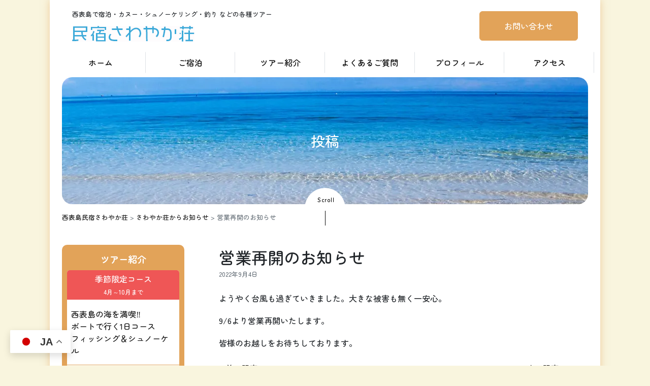

--- FILE ---
content_type: text/html; charset=UTF-8
request_url: http://www.sawayakasou.com/blog/2577.html
body_size: 9063
content:
<!DOCTYPE html>
<html lang="ja">

<head>
	<!-- Google tag (gtag.js) -->
	<script async src="https://www.googletagmanager.com/gtag/js?id=G-36CVLMV5N2"></script>
	<script>
		window.dataLayer = window.dataLayer || [];

		function gtag() {
			dataLayer.push(arguments);
		}
		gtag('js', new Date());

		gtag('config', 'G-36CVLMV5N2');
	</script>
	<meta charset="UTF-8">
	
	<meta name="viewport" content="width=device-width,initial-scale=1.0">
	<link rel="preconnect" href="https://fonts.googleapis.com">
	<link rel="preconnect" href="https://fonts.gstatic.com" crossorigin>
	<link href="https://fonts.googleapis.com/css2?family=Noto+Sans+JP:wght@100;400&display=swap" rel="stylesheet">
		<link rel="stylesheet" href="https://cdn.jsdelivr.net/npm/bootstrap-icons@1.8.0/font/bootstrap-icons.css">
	<link rel="stylesheet" href="/wp-content/themes/main/css/bootstrap-custom.css">
	<link rel="stylesheet" href="/wp-content/themes/main/css/common.css">
	<link rel="stylesheet" href="https://unpkg.com/splitting/dist/splitting.css" />
	<link rel="stylesheet" href="https://unpkg.com/splitting/dist/splitting-cells.css" />
	<link rel="stylesheet" href="/wp-content/themes/main/css/animation.css">
	<link rel="stylesheet" href="https://cdnjs.cloudflare.com/ajax/libs/animate.css/4.1.1/animate.min.css" />
	<link rel="stylesheet" type="text/css" href="//cdn.jsdelivr.net/npm/slick-carousel@1.8.1/slick/slick.css" />

	<link rel="stylesheet" href="http://www.sawayakasou.com/wp-content/themes/main/css/news.css">
		<style>img:is([sizes="auto" i], [sizes^="auto," i]) { contain-intrinsic-size: 3000px 1500px }</style>
	
		<!-- All in One SEO 4.7.7.2 - aioseo.com -->
		<title>営業再開のお知らせ | 西表島民宿さわやか荘</title>
	<meta name="robots" content="max-image-preview:large" />
	<meta name="author" content="sawayaka"/>
	<link rel="canonical" href="http://www.sawayakasou.com/blog/2577.html" />
	<meta name="generator" content="All in One SEO (AIOSEO) 4.7.7.2" />
		<meta property="og:locale" content="ja_JP" />
		<meta property="og:site_name" content="西表島民宿さわやか荘 | 西表島でシュノーケリング等の各種ツアー・民宿での宿泊" />
		<meta property="og:type" content="article" />
		<meta property="og:title" content="営業再開のお知らせ | 西表島民宿さわやか荘" />
		<meta property="og:url" content="http://www.sawayakasou.com/blog/2577.html" />
		<meta property="article:published_time" content="2022-09-04T09:58:25+00:00" />
		<meta property="article:modified_time" content="2022-09-04T09:58:25+00:00" />
		<meta name="twitter:card" content="summary" />
		<meta name="twitter:title" content="営業再開のお知らせ | 西表島民宿さわやか荘" />
		<meta name="google" content="nositelinkssearchbox" />
		<!-- All in One SEO -->

<link rel='stylesheet' id='wp-block-library-css' href='http://www.sawayakasou.com/wp-includes/css/dist/block-library/style.min.css?ver=6.7.4' type='text/css' media='all' />
<style id='classic-theme-styles-inline-css' type='text/css'>
/*! This file is auto-generated */
.wp-block-button__link{color:#fff;background-color:#32373c;border-radius:9999px;box-shadow:none;text-decoration:none;padding:calc(.667em + 2px) calc(1.333em + 2px);font-size:1.125em}.wp-block-file__button{background:#32373c;color:#fff;text-decoration:none}
</style>
<style id='global-styles-inline-css' type='text/css'>
:root{--wp--preset--aspect-ratio--square: 1;--wp--preset--aspect-ratio--4-3: 4/3;--wp--preset--aspect-ratio--3-4: 3/4;--wp--preset--aspect-ratio--3-2: 3/2;--wp--preset--aspect-ratio--2-3: 2/3;--wp--preset--aspect-ratio--16-9: 16/9;--wp--preset--aspect-ratio--9-16: 9/16;--wp--preset--color--black: #000000;--wp--preset--color--cyan-bluish-gray: #abb8c3;--wp--preset--color--white: #ffffff;--wp--preset--color--pale-pink: #f78da7;--wp--preset--color--vivid-red: #cf2e2e;--wp--preset--color--luminous-vivid-orange: #ff6900;--wp--preset--color--luminous-vivid-amber: #fcb900;--wp--preset--color--light-green-cyan: #7bdcb5;--wp--preset--color--vivid-green-cyan: #00d084;--wp--preset--color--pale-cyan-blue: #8ed1fc;--wp--preset--color--vivid-cyan-blue: #0693e3;--wp--preset--color--vivid-purple: #9b51e0;--wp--preset--gradient--vivid-cyan-blue-to-vivid-purple: linear-gradient(135deg,rgba(6,147,227,1) 0%,rgb(155,81,224) 100%);--wp--preset--gradient--light-green-cyan-to-vivid-green-cyan: linear-gradient(135deg,rgb(122,220,180) 0%,rgb(0,208,130) 100%);--wp--preset--gradient--luminous-vivid-amber-to-luminous-vivid-orange: linear-gradient(135deg,rgba(252,185,0,1) 0%,rgba(255,105,0,1) 100%);--wp--preset--gradient--luminous-vivid-orange-to-vivid-red: linear-gradient(135deg,rgba(255,105,0,1) 0%,rgb(207,46,46) 100%);--wp--preset--gradient--very-light-gray-to-cyan-bluish-gray: linear-gradient(135deg,rgb(238,238,238) 0%,rgb(169,184,195) 100%);--wp--preset--gradient--cool-to-warm-spectrum: linear-gradient(135deg,rgb(74,234,220) 0%,rgb(151,120,209) 20%,rgb(207,42,186) 40%,rgb(238,44,130) 60%,rgb(251,105,98) 80%,rgb(254,248,76) 100%);--wp--preset--gradient--blush-light-purple: linear-gradient(135deg,rgb(255,206,236) 0%,rgb(152,150,240) 100%);--wp--preset--gradient--blush-bordeaux: linear-gradient(135deg,rgb(254,205,165) 0%,rgb(254,45,45) 50%,rgb(107,0,62) 100%);--wp--preset--gradient--luminous-dusk: linear-gradient(135deg,rgb(255,203,112) 0%,rgb(199,81,192) 50%,rgb(65,88,208) 100%);--wp--preset--gradient--pale-ocean: linear-gradient(135deg,rgb(255,245,203) 0%,rgb(182,227,212) 50%,rgb(51,167,181) 100%);--wp--preset--gradient--electric-grass: linear-gradient(135deg,rgb(202,248,128) 0%,rgb(113,206,126) 100%);--wp--preset--gradient--midnight: linear-gradient(135deg,rgb(2,3,129) 0%,rgb(40,116,252) 100%);--wp--preset--font-size--small: 13px;--wp--preset--font-size--medium: 20px;--wp--preset--font-size--large: 36px;--wp--preset--font-size--x-large: 42px;--wp--preset--spacing--20: 0.44rem;--wp--preset--spacing--30: 0.67rem;--wp--preset--spacing--40: 1rem;--wp--preset--spacing--50: 1.5rem;--wp--preset--spacing--60: 2.25rem;--wp--preset--spacing--70: 3.38rem;--wp--preset--spacing--80: 5.06rem;--wp--preset--shadow--natural: 6px 6px 9px rgba(0, 0, 0, 0.2);--wp--preset--shadow--deep: 12px 12px 50px rgba(0, 0, 0, 0.4);--wp--preset--shadow--sharp: 6px 6px 0px rgba(0, 0, 0, 0.2);--wp--preset--shadow--outlined: 6px 6px 0px -3px rgba(255, 255, 255, 1), 6px 6px rgba(0, 0, 0, 1);--wp--preset--shadow--crisp: 6px 6px 0px rgba(0, 0, 0, 1);}:where(.is-layout-flex){gap: 0.5em;}:where(.is-layout-grid){gap: 0.5em;}body .is-layout-flex{display: flex;}.is-layout-flex{flex-wrap: wrap;align-items: center;}.is-layout-flex > :is(*, div){margin: 0;}body .is-layout-grid{display: grid;}.is-layout-grid > :is(*, div){margin: 0;}:where(.wp-block-columns.is-layout-flex){gap: 2em;}:where(.wp-block-columns.is-layout-grid){gap: 2em;}:where(.wp-block-post-template.is-layout-flex){gap: 1.25em;}:where(.wp-block-post-template.is-layout-grid){gap: 1.25em;}.has-black-color{color: var(--wp--preset--color--black) !important;}.has-cyan-bluish-gray-color{color: var(--wp--preset--color--cyan-bluish-gray) !important;}.has-white-color{color: var(--wp--preset--color--white) !important;}.has-pale-pink-color{color: var(--wp--preset--color--pale-pink) !important;}.has-vivid-red-color{color: var(--wp--preset--color--vivid-red) !important;}.has-luminous-vivid-orange-color{color: var(--wp--preset--color--luminous-vivid-orange) !important;}.has-luminous-vivid-amber-color{color: var(--wp--preset--color--luminous-vivid-amber) !important;}.has-light-green-cyan-color{color: var(--wp--preset--color--light-green-cyan) !important;}.has-vivid-green-cyan-color{color: var(--wp--preset--color--vivid-green-cyan) !important;}.has-pale-cyan-blue-color{color: var(--wp--preset--color--pale-cyan-blue) !important;}.has-vivid-cyan-blue-color{color: var(--wp--preset--color--vivid-cyan-blue) !important;}.has-vivid-purple-color{color: var(--wp--preset--color--vivid-purple) !important;}.has-black-background-color{background-color: var(--wp--preset--color--black) !important;}.has-cyan-bluish-gray-background-color{background-color: var(--wp--preset--color--cyan-bluish-gray) !important;}.has-white-background-color{background-color: var(--wp--preset--color--white) !important;}.has-pale-pink-background-color{background-color: var(--wp--preset--color--pale-pink) !important;}.has-vivid-red-background-color{background-color: var(--wp--preset--color--vivid-red) !important;}.has-luminous-vivid-orange-background-color{background-color: var(--wp--preset--color--luminous-vivid-orange) !important;}.has-luminous-vivid-amber-background-color{background-color: var(--wp--preset--color--luminous-vivid-amber) !important;}.has-light-green-cyan-background-color{background-color: var(--wp--preset--color--light-green-cyan) !important;}.has-vivid-green-cyan-background-color{background-color: var(--wp--preset--color--vivid-green-cyan) !important;}.has-pale-cyan-blue-background-color{background-color: var(--wp--preset--color--pale-cyan-blue) !important;}.has-vivid-cyan-blue-background-color{background-color: var(--wp--preset--color--vivid-cyan-blue) !important;}.has-vivid-purple-background-color{background-color: var(--wp--preset--color--vivid-purple) !important;}.has-black-border-color{border-color: var(--wp--preset--color--black) !important;}.has-cyan-bluish-gray-border-color{border-color: var(--wp--preset--color--cyan-bluish-gray) !important;}.has-white-border-color{border-color: var(--wp--preset--color--white) !important;}.has-pale-pink-border-color{border-color: var(--wp--preset--color--pale-pink) !important;}.has-vivid-red-border-color{border-color: var(--wp--preset--color--vivid-red) !important;}.has-luminous-vivid-orange-border-color{border-color: var(--wp--preset--color--luminous-vivid-orange) !important;}.has-luminous-vivid-amber-border-color{border-color: var(--wp--preset--color--luminous-vivid-amber) !important;}.has-light-green-cyan-border-color{border-color: var(--wp--preset--color--light-green-cyan) !important;}.has-vivid-green-cyan-border-color{border-color: var(--wp--preset--color--vivid-green-cyan) !important;}.has-pale-cyan-blue-border-color{border-color: var(--wp--preset--color--pale-cyan-blue) !important;}.has-vivid-cyan-blue-border-color{border-color: var(--wp--preset--color--vivid-cyan-blue) !important;}.has-vivid-purple-border-color{border-color: var(--wp--preset--color--vivid-purple) !important;}.has-vivid-cyan-blue-to-vivid-purple-gradient-background{background: var(--wp--preset--gradient--vivid-cyan-blue-to-vivid-purple) !important;}.has-light-green-cyan-to-vivid-green-cyan-gradient-background{background: var(--wp--preset--gradient--light-green-cyan-to-vivid-green-cyan) !important;}.has-luminous-vivid-amber-to-luminous-vivid-orange-gradient-background{background: var(--wp--preset--gradient--luminous-vivid-amber-to-luminous-vivid-orange) !important;}.has-luminous-vivid-orange-to-vivid-red-gradient-background{background: var(--wp--preset--gradient--luminous-vivid-orange-to-vivid-red) !important;}.has-very-light-gray-to-cyan-bluish-gray-gradient-background{background: var(--wp--preset--gradient--very-light-gray-to-cyan-bluish-gray) !important;}.has-cool-to-warm-spectrum-gradient-background{background: var(--wp--preset--gradient--cool-to-warm-spectrum) !important;}.has-blush-light-purple-gradient-background{background: var(--wp--preset--gradient--blush-light-purple) !important;}.has-blush-bordeaux-gradient-background{background: var(--wp--preset--gradient--blush-bordeaux) !important;}.has-luminous-dusk-gradient-background{background: var(--wp--preset--gradient--luminous-dusk) !important;}.has-pale-ocean-gradient-background{background: var(--wp--preset--gradient--pale-ocean) !important;}.has-electric-grass-gradient-background{background: var(--wp--preset--gradient--electric-grass) !important;}.has-midnight-gradient-background{background: var(--wp--preset--gradient--midnight) !important;}.has-small-font-size{font-size: var(--wp--preset--font-size--small) !important;}.has-medium-font-size{font-size: var(--wp--preset--font-size--medium) !important;}.has-large-font-size{font-size: var(--wp--preset--font-size--large) !important;}.has-x-large-font-size{font-size: var(--wp--preset--font-size--x-large) !important;}
:where(.wp-block-post-template.is-layout-flex){gap: 1.25em;}:where(.wp-block-post-template.is-layout-grid){gap: 1.25em;}
:where(.wp-block-columns.is-layout-flex){gap: 2em;}:where(.wp-block-columns.is-layout-grid){gap: 2em;}
:root :where(.wp-block-pullquote){font-size: 1.5em;line-height: 1.6;}
</style>
<link rel="icon" href="http://www.sawayakasou.com/wp-content/uploads/2025/01/cropped-title-32x32.webp" sizes="32x32" />
<link rel="icon" href="http://www.sawayakasou.com/wp-content/uploads/2025/01/cropped-title-192x192.webp" sizes="192x192" />
<link rel="apple-touch-icon" href="http://www.sawayakasou.com/wp-content/uploads/2025/01/cropped-title-180x180.webp" />
<meta name="msapplication-TileImage" content="http://www.sawayakasou.com/wp-content/uploads/2025/01/cropped-title-270x270.webp" />
</head>

<body>
	<!-- <div id="splash"> -->
	<!-- <div id="splash-logo">
			<div class="loader"></div>
		</div> -->
	<!-- </div>
	<div class="splashbg"></div> -->

	<!-- <div id="main_content"> -->
	<!-- <div> -->

	<div class="wrapper-main container px-sm-4" style="background:#fff">

		<header class="scrollFadeInDown w-100 py-3 px-sm-2">
			<div class="container-fluid">
				<div class="row justify-content-between align-items-center">
					<div class="col">
						<p class="fs-7 mb-2">西表島で宿泊・カヌー・シュノーケリング・釣り などの各種ツアー</p>
						<div class="py-1">
							<a href="/" class="d-inline-block">
								<img src="/wp-content/themes/main/images/header/title.webp" alt="">
							</a>
						</div>
					</div>
					<div class="col d-xl-block d-none text-end">
						<a class="btn btn-primary text-white px-5 py-3" href="/contact/">お問い合わせ</a>
					</div>
				</div>
			</div>
		</header>

		<nav class="global col d-lg-block d-none mb-2">
			<div class="row flex-nowrap text-center">
									<div class="col g-0 text-nowrap"><a href="/" class=" btn btn-light w-100 py-2 rounded-0 border-end">ホーム</a></div>
									<div class="col g-0 text-nowrap"><a href="/stay" class=" btn btn-light w-100 py-2 rounded-0 border-end">ご宿泊</a></div>
									<div class="col g-0 text-nowrap"><a href="/tour" class=" btn btn-light w-100 py-2 rounded-0 border-end">ツアー紹介</a></div>
									<div class="col g-0 text-nowrap"><a href="/qa" class=" btn btn-light w-100 py-2 rounded-0 border-end">よくあるご質問</a></div>
									<div class="col g-0 text-nowrap"><a href="/asobi" class=" btn btn-light w-100 py-2 rounded-0 border-end">プロフィール</a></div>
									<div class="col g-0 text-nowrap"><a href="/map" class=" btn btn-light w-100 py-2 rounded-0 border-end">アクセス</a></div>
							</div>
		</nav>

		<div class="position-relative mb-7">
							<div class="cover sub container-fluid">
					<div class="row align-items-center justify-content-center h-100">
						<div class="col-auto text-center text-white">
							<div class="title" data-splitting data-scroll="out">投稿</div>
						</div>
					</div>
				</div>
			
			<div class="scrolldown">
				<div class="scrolldown1"><span>Scroll</span></div>
			</div>

							<div class="position-absolute text-secondary">
					<section class="breadcrumbs fs-7 py-3">
	<!-- Breadcrumb NavXT 7.4.0 -->
<span property="itemListElement" typeof="ListItem"><a property="item" typeof="WebPage" title="西表島民宿さわやか荘へ移動" href="http://www.sawayakasou.com" class="home"><span property="name">西表島民宿さわやか荘</span></a><meta property="position" content="1"></span> &gt; <span property="itemListElement" typeof="ListItem"><a property="item" typeof="WebPage" title="さわやか荘からお知らせのカテゴリーアーカイブへ移動" href="http://www.sawayakasou.com/blog/category/news" class="taxonomy category"><span property="name">さわやか荘からお知らせ</span></a><meta property="position" content="2"></span> &gt; <span property="itemListElement" typeof="ListItem"><span property="name">営業再開のお知らせ</span><meta property="position" content="3"></span></section>				</div>
					</div>


		<div>
			<div class="row justify-content-between flex-row-reverse">
				<div class="col-12 col-md-9 mb-6">
<div class="container">
	<div class="row justify-content-center">
		<div class="col-sm-11 col-12">
							<div class="mb-4">
					<div class="fs-2"> 営業再開のお知らせ</div>
					<div class="fs-7 text-secondary">2022年9月4日</div>
				</div>
				<div class="mb-4">
					
<p>ようやく台風も過ぎていきました。大きな被害も無く一安心。</p>



<p>9/6より営業再開いたします。</p>



<p>皆様のお越しをお待ちしております。</p>
				</div>

				<div class="row">
					<div class="col">
						&laquo; <a href="http://www.sawayakasou.com/blog/2557.html" rel="prev">前の記事</a>					</div>
					<div class="col text-end">
						<a href="http://www.sawayakasou.com/blog/2578.html" rel="next">次の記事</a> &raquo;
					</div>
				</div>
					</div>

	</div>
</div>



		<div class="article">
			<div class="title"></div>
			<div class="content"></div>
		</div>
		<div class="post_nav">

		</div>
	</div><!-- col-sm -->

<!-- side -->
<div class="col-12 col-md-3 mb-5">
    <div class="side_wrap mb-3">
        <div class="title pb-2">ツアー紹介</div>
        <div class="inner mb-3">
            <div class="index">季節限定コース<br>
                <span>4月～10月まで</span>
            </div>
            <div class="menu px-2 py-3">
                <a href="/fishing-snorkel/">
                    西表島の海を満喫‼<br>
                    ボートで行く1日コース<br>
                    <span>フィッシング＆シュノーケル</span>
                </a>
            </div>

            <div class="menu px-2 py-3">
                <a href="/seasonal/">
                    カヌーツーリングピナイサーラ滝つぼ＆シュノーケリング満喫1日コース
                </a>
            </div>

            <div class="menu px-2 py-3">
                <a href="/sup/">
                    西表島の大自然を堪能<br>
                    シュノーケル＆マングローブSUP1日コース
                </a>
            </div>

            <div class="menu px-2 py-3">
                <a href="/fishing/">
                    西表島近海で釣り体験半日コース（3時間）
                </a>
            </div>
        </div>

        <div class="inner">
            <div class="index">通年コース</div>
            <div class="menu px-2 py-3">
                <a href="/half/">
                    カヌーツアー半日コース
                    ピナイサーラの滝つぼ
                </a>
            </div>
        </div>
    </div>
    <div class="mb-2">
        <a href="/asobi/" class="d-block btn btn-primary text-white">島人おすすめ！<br>西表島の遊び方</a>
    </div>
    <div class="text-center mb-2">
        <a href="/blog/category/sawayaka"><img src="/wp-content/themes/main/images/common/blog.jpg" alt="さわやか荘日誌"></a>
    </div>
    <div class="text-center mb-2">
        <a href="/recruit/"><img src="/wp-content/themes/main/images/common/recruit_banner.gif" alt="スタッフ募集中"></a>
    </div>
    <div class="text-center">
        <img src="/wp-content/themes/main/images/common/naturreguide_bnr.webp" alt="さわやか荘大自然クラブ">
    </div>
</div>

</div><!-- row -->
</div><!-- container -->


<!-- sns -->
<div class="container text-center">
    <div class="row justify-content-center">
        <div class="col-12 col-sm-auto mb-3 mb-sm-0">
            <iframe src="https://www.facebook.com/plugins/page.php?href=https%3A%2F%2Fwww.facebook.com%2F%25E8%25A5%25BF%25E8%25A1%25A8%25E5%25B3%25B6-%25E6%25B0%2591%25E5%25AE%25BF%25E3%2581%2595%25E3%2582%258F%25E3%2582%2584%25E3%2581%258B%25E8%258D%2598-137670783014814%2F&tabs=timeline&width=340&height=130&small_header=false&adapt_container_width=true&hide_cover=false&show_facepile=false&appId" width="340" height="130" style="border:none;overflow:hidden" scrolling="no" frameborder="0" allowfullscreen="true" allow="autoplay; clipboard-write; encrypted-media; picture-in-picture; web-share"></iframe>
        </div>
        <div class="col-12 col-sm-auto">
            <a href="https://www.instagram.com/iriomotejima_sawayakasou/?hl=ja" target="_blank"><img src="/wp-content/themes/main/images/common/instagram.png" alt="インスタグラム"></a>
        </div>
    </div>
</div>


<!--footermenu -->
<footer class="mt-4">
    <div class="container d-xl-block d-none">
        <div class="f_nav border-top py-5">
            <a href="/stay/" class="dot pe-1">民宿ご宿泊</a>
            <!-- <a href="/rental/" class="dot">レンタカー</a> -->
            <a href="/tour/" class="dot">ツアー紹介</a>
            <a href="/qa/" class="dot">よくあるご質問Ｑ＆Ａ</a>
            <a href="/map/" class="dot">アクセス</a>
            <a href="/asobi/" class="dot">西表島の遊び方</a>
            <a href="/contact/" class="dot"> お問い合わせ</a>
            <a href="" class="dot">さわやか日誌</a>
            <br>
            <a href="/fishing-snorkel/" class="dot">フィッシング＆シュノーケル</a>
            <a href="/seasonal/" class="dot">滝壺＆シュノーケリング満喫1日コース</a>
            <a href="/sup/" class="dot">SUP1日コース</a>
            <a href="/fishing/" class="dot">釣り体験半日コース</a>
            <a href="/half/" class="dot">カヌーツアー半日コース</a>
        </div>
    </div>


    <div class="row justify-content-center align-items-center pb-5">
        <div class="col-auto">
            <div class="p-3"><img src="/wp-content/themes/main/images/header/title.webp" alt="さわやか荘"></div>
        </div>
        <div class="col-auto">
            〒907-1541 沖縄県八重山郡竹富町字上原10-448<br>
            TEL <a href="tel:0980-85-6752">0980-85-6752</a> &nbsp;<span class="text-muted" style="font-size: small;">(電話受付時間：7:00 ～ 19:00)</span> <br>
            FAX 0980-85-6856<br>
            E-Mail iriomotejima.sawayakasou29@gmail.com
        </div>
    </div>

    <div class="text-center fs-7 pb-3">
        ©西表島民宿さわやか荘 All Rights Reserved.
    </div>
</footer>



<div class="scroll-fadein page-top text-end">
    <div class="btn border-primary text-primary" style="width:42px; height:42px; border-radius: 50%;">
        <i class="bi bi-chevron-up"></i>
    </div>
    <div class="footer-btn d-sm-none d-block ">
        <a class="btn btn-primary text-white px-3 py-2" href="/contact/">お問い合わせ</a>
    </div>
</div>



<div id="humberger" class="d-block d-xl-none">
    <div class="openbtn6"><span></span><span></span><span></span></div>
</div>
<nav id="g-nav" class="container-fluid" style="display: none;">
    <div class="row justify-content-center vh-100 bg-light pt-5">
        <div class="col-8">

            <div class="text-nowrap mt-2 border_nav"><a href="/" class=" btn btn-light w-100">ホーム</a></div>
            <div class="text-nowrap mt-2 border_nav"><a href="/stay/" class=" btn btn-light w-100">ご宿泊</a></div>
            <!-- <div class="text-nowrap mt-2 border_nav"><a href="/rental/" class=" btn btn-light w-100">レンタカー</a></div> -->
            <div class="text-nowrap mt-2 border_nav"><a href="/canoe/" class=" btn btn-light w-100">カヌーツアー</a>
                <ul class="ps-0 pt-2">
                    <li class="fs-7 mb-2 text-center"><a class="dot" href="/fishing-snorkel/">フィッシング＆シュノーケル</a></li>
                    <li class="fs-7 mb-2 text-center"><a class="dot" href="/seasonal/">滝壺＆シュノーケリング満喫1日コース</a></li>
                    <li class="fs-7 mb-2 text-center"><a class="dot" href="/sup/">SUP１日コース</a></li>
                    <li class="fs-7 mb-2 text-center"><a class="dot" href="/fishing/">釣り体験半日コース</a></li>
                    <li class="fs-7 mb-2 text-center"><a class="dot" href="/half/">カヌーツアー半日コース</a></li>
                </ul>

            </div>
            <div class="text-nowrap mt-2 border_nav"><a href="/qa/" class=" btn btn-light w-100">よくあるご質問</a></div>
            <div class="text-nowrap mt-2 border_nav"><a href="/asobi/" class=" btn btn-light w-100">プロフィール</a></div>
            <div class="text-nowrap mt-2 border_nav"><a href="/map/" class=" btn btn-light w-100">アクセス</a></div>
            <div class="text-nowrap mt-2 border_nav"><a href="/contact/" class=" btn btn-light w-100">お問い合わせ</a></div>
        </div>
    </div>
</nav></div>
</div>
</div>



<div class="gtranslate_wrapper" id="gt-wrapper-62670288"></div><script type="text/javascript" id="gt_widget_script_62670288-js-before">
/* <![CDATA[ */
window.gtranslateSettings = /* document.write */ window.gtranslateSettings || {};window.gtranslateSettings['62670288'] = {"default_language":"ja","languages":["ar","zh-CN","nl","en","fr","de","it","ja","ko","pt","ru","es"],"url_structure":"none","flag_style":"2d","wrapper_selector":"#gt-wrapper-62670288","alt_flags":{"en":"usa"},"float_switcher_open_direction":"top","switcher_horizontal_position":"left","switcher_vertical_position":"bottom","flags_location":"\/wp-content\/plugins\/gtranslate\/flags\/"};
/* ]]> */
</script><script src="http://www.sawayakasou.com/wp-content/plugins/gtranslate/js/float.js?ver=6.7.4" data-no-optimize="1" data-no-minify="1" data-gt-orig-url="/blog/2577.html" data-gt-orig-domain="www.sawayakasou.com" data-gt-widget-id="62670288" defer></script>


<script src="https://cdn.jsdelivr.net/npm/bootstrap@5.0.2/dist/js/bootstrap.bundle.min.js" integrity="sha384-MrcW6ZMFYlzcLA8Nl+NtUVF0sA7MsXsP1UyJoMp4YLEuNSfAP+JcXn/tWtIaxVXM" crossorigin="anonymous"></script>
<script src="https://code.jquery.com/jquery-3.6.4.min.js" integrity="sha256-oP6HI9z1XaZNBrJURtCoUT5SUnxFr8s3BzRl+cbzUq8=" crossorigin="anonymous"></script>


<script type="text/javascript">
    $(function() {

        ///// ハンバーガーメニュー
        $(".openbtn6").click(function() { //ボタンがクリックされたら
            if (!$(this).hasClass('active')) {
                $(".openbtn6").addClass('active'); //ボタン自身に activeクラスを付与し
                $("#g-nav").fadeIn(); //ナビゲーションにpanelactiveクラスを付与
                $('body').addClass('position-fixed');
            } else {
                $(".openbtn6").removeClass('active'); //ボタンの activeクラスを除去し
                $("#g-nav").fadeOut(); //ナビゲーションのpanelactiveクラスも除去
                $('body').removeClass('position-fixed');
            }
        });

        ///// ヘッダーロゴ
        $(window).scroll(changeHeader);
        $(window).on('load', changeHeader);

        function changeHeader() {
            let scroll = $(window).scrollTop(); // スクロール上部の位置
            let coverBottom = $(".cover").innerHeight(); // 対象エリアの下部の位置
            var topImage = "/wp-content/themes/main/images/common/title-top.webp";
            var otherImage = "/wp-content/themes/main/images/common/title.webp";

            if (scroll > coverBottom) {
                // $('#logo').attr("src", otherImage);
                $('#topLogo').fadeOut()
                $('#logo').fadeIn()
                $('header').addClass("sub"); // スクロールが対象エリアに入った場合
            } else {
                // $('#logo').attr("src", topImage);
                $('#logo').fadeOut()
                $('#topLogo').fadeIn()
                $('header').removeClass("sub"); // スクロールが対象エリアから出ている場合
            }
        };

        ///// スクロールしたら表示。トップに来たら非表示
        var target = $('.scroll-fadein');
        target.css('opacity', '0');
        var showFlag = false;

        $(window).scroll(function() {
            if ($(this).scrollTop() > 100) {
                if (showFlag == false) {
                    showFlag = true;
                    target.stop().animate({
                        'opacity': '1'
                    }, 400);
                }
            } else {
                if (showFlag) {
                    showFlag = false;
                    target.stop().animate({
                        'opacity': '0'
                    }, 400);
                }
            }
        });

        ///// クリックしたらTOPへ
        var target = $('.page-top');
        target.on('click', function() {
            $('html,body').animate({
                scrollTop: 0
            }, 200, 'swing');
        })
    });

    // ページ繊維
    $(window).on('load', function() {
        $(function() {
            $("#splash-logo").delay(400).fadeOut('slow'); //ロゴを1.2秒でフェードアウトする記述
            $("#splash").delay(400).fadeOut('slow', function() {
                $('body').addClass('appear'); //フェードアウト後bodyにappearクラス付与 
            });
        });
    });
</script>

<script src="https://unpkg.com/splitting/dist/splitting.min.js"></script>
<script src="https://unpkg.com/scroll-out/dist/scroll-out.min.js"></script>
<script>
    Splitting();

    ScrollOut({
        targets: '[data-splitting]',
    });

    ScrollOut({
        targets: '.scrollFadeInDown',
        onShown: function(el) {
            // remove the class
            el.classList.remove("animate__animated", "animate__fadeInDown");

            // force reflow
            void el.offsetWidth;

            // re-add the animated cl
            el.classList.add("animate__animated", "animate__fadeInDown");
        }
    });

    ScrollOut({
        targets: '.scrollFadeInUp',
        onShown: function(el) {
            // remove the class
            el.classList.remove("animate__animated", "animate__fadeInUp");

            // force reflow
            void el.offsetWidth;

            // re-add the animated cl
            el.classList.add("animate__animated", "animate__fadeInUp");
        }
    });
</script>
</div><!-- #main_content -->
</body>

</html>

--- FILE ---
content_type: text/css
request_url: http://www.sawayakasou.com/wp-content/themes/main/css/common.css
body_size: 3553
content:
@charset "UTF-8";
@import url("https://fonts.googleapis.com/css2?family=Zen+Maru+Gothic:wght@500;700&family=Homemade+Apple&display=swap");
.loader,
.loader:before,
.loader:after {
  background: #E2A359;
  animation: load1 1s infinite ease-in-out;
  width: 0.5em;
  height: 1em;
}

.loader {
  color: #E2A359;
  text-indent: -9999em;
  margin: 88px auto;
  position: relative;
  font-size: 11px;
  transform: translateZ(0);
  animation-delay: -0.16s;
}

.loader:before,
.loader:after {
  position: absolute;
  top: 0;
  content: "";
}

.loader:before {
  left: -1.5em;
  animation-delay: -0.32s;
}

.loader:after {
  left: 1.5em;
}

@keyframes load1 {
  0%, 80%, 100% {
    box-shadow: 0 0;
    height: 1em;
  }
  40% {
    box-shadow: 0 -2em;
    height: 2em;
  }
}
/*===========================================================*/
/*機能編 4-2-4　背景色が伸びる（左から右）　 */
/*===========================================================*/
/*========= ローディング画面のためのCSS ===============*/
#splash {
  position: fixed;
  width: 100%;
  height: 100%;
  background: #fff;
  z-index: 9999999;
  text-align: center;
  color: #fff;
}

#splash-logo {
  position: absolute;
  top: 50%;
  left: 50%;
  transform: translate(-50%, -50%);
}

/*========= 画面遷移のためのCSS ===============*/
/*画面遷移アニメーション*/
.splashbg {
  display: none;
}

body.appear .splashbg {
  display: block;
  content: "";
  position: fixed;
  z-index: 9999;
  width: 100%;
  height: 100vh;
  top: 0;
  left: 0;
  transform: scaleX(0);
  background-color: #333333;
  /*伸びる背景色の設定*/
  animation-name: PageAnime;
  animation-duration: 0.6s;
  animation-timing-function: ease-in-out;
  animation-fill-mode: forwards;
}

@keyframes PageAnime {
  0% {
    transform-origin: left;
    transform: scaleX(0);
  }
  50% {
    transform-origin: left;
    transform: scaleX(1);
  }
  50.001% {
    transform-origin: right;
  }
  100% {
    transform-origin: right;
    transform: scaleX(0);
  }
}
/*画面遷移の後現れるコンテンツ設定*/
#main_content {
  opacity: 0;
}

/*bodyにappearクラスがついたら出現*/
body.appear #main_content {
  animation-name: PageAnimeAppear;
  animation-duration: 1s;
  animation-delay: 0.8s;
  animation-fill-mode: forwards;
  opacity: 0;
}

@keyframes PageAnimeAppear {
  0% {
    opacity: 0;
  }
  100% {
    opacity: 1;
  }
}
/*====== 9-1-1 縦線が動いてスクロールを促す =======*/
.scrolldown {
  /*スクロールダウン全体の場所*/
  position: absolute;
  width: 80px;
  height: 80px;
  background-color: #fff;
  bottom: 0;
  left: 50%;
  transform: translateX(-50%) translateY(60%);
  border-radius: 40px;
}

/*スクロールダウン全体の場所*/
.scrolldown1 {
  /*描画位置※位置は適宜調整してください*/
  position: absolute;
  left: 50%;
  top: 30px;
  /*全体の高さ*/
  height: 100px;
  background: #fff;
}

/*Scrollテキストの描写*/
.scrolldown1 span {
  /*描画位置*/
  position: absolute;
  left: -15px;
  top: -15px;
  /*テキストの形状*/
  color: #000;
  font-size: 0.7rem;
  letter-spacing: 0.05em;
}

/* 線の描写 */
.scrolldown1::after {
  content: "";
  /*描画位置*/
  position: absolute;
  top: 0;
  /*線の形状*/
  width: 1px;
  height: 30px;
  background: #000;
  /*線の動き1.4秒かけて動く。永遠にループ*/
  animation: pathmove 1.4s ease-in-out infinite;
  opacity: 0;
}

/*高さ・位置・透過が変化して線が上から下に動く*/
@keyframes pathmove {
  0% {
    height: 0;
    top: 0;
    opacity: 0;
  }
  30% {
    height: 30px;
    opacity: 1;
  }
  100% {
    height: 0;
    top: 50px;
    opacity: 0;
  }
}
/*==================================================
　5-2-6 3本線が回転して×に
===================================*/
/*========= ボタン ===============*/
#humberger {
  position: fixed;
  width: 45px;
  height: 45px;
  z-index: 2000;
  top: 40px;
  right: 10px;
  cursor: pointer;
}

/*ボタン外側※レイアウトによってpositionや形状は適宜変更してください*/
.openbtn6 {
  position: relative;
  /*ボタン内側の基点となるためrelativeを指定*/
  background: #3775C2;
  cursor: pointer;
  width: 45px;
  height: 45px;
  border-radius: 10px;
}

/*ボタン内側*/
.openbtn6 span {
  display: inline-block;
  transition: all 0.4s;
  /*アニメーションの設定*/
  position: absolute;
  left: 14px;
  height: 3px;
  border-radius: 2px;
  background: #fff;
}

.openbtn6 span:nth-of-type(1) {
  top: 15px;
  width: 45%;
}

.openbtn6 span:nth-of-type(2) {
  top: 23px;
  width: 35%;
}

.openbtn6 span:nth-of-type(3) {
  top: 31px;
  width: 20%;
}

/*activeクラスが付与されると線が回転して×になる*/
.openbtn6.active span:nth-of-type(1) {
  top: 18px;
  left: 18px;
  transform: translateY(6px) rotate(-135deg);
  width: 30%;
}

.openbtn6.active span:nth-of-type(2) {
  opacity: 0;
}

.openbtn6.active span:nth-of-type(3) {
  top: 30px;
  left: 18px;
  transform: translateY(-6px) rotate(135deg);
  width: 30%;
}

/*========= メニュー画面 ===============*/
#g-nav {
  /*position:fixed;にし、z-indexの数値を大きくして前面へ*/
  position: fixed;
  z-index: 1010;
  /*ナビのスタート位置と形状*/
  top: 0;
  left: 0;
  /*ナビの高さ*/
  background: #999;
  /*動き*/
}

/*アクティブクラスがついたら位置を0に*/
#g-nav.panelactive {
  left: 0;
}

body {
  font-family: "Zen Maru Gothic", "游ゴシック体", YuGothic, "游ゴシック", "Yu Gothic", serif;
  background: #F9F5DE;
}

a {
  color: #1b1b1b;
  text-decoration: none;
}

p {
  line-height: 1.8em;
}

.en {
  font-family: serif;
}

ul {
  list-style: none;
}

.wrapper-main {
  box-shadow: rgba(226, 163, 90, 0.5) 0 0 15px;
}

.dot {
  background: url(../images/common/dot.webp) no-repeat left center;
  padding-left: 15px;
}

.border_nav {
  border-bottom: dotted 2px #dcdcdc;
  border-bottom-width: 2px;
}

header .header_tel {
  font-size: 30px;
  font-weight: bold;
  color: #3775C2;
  letter-spacing: 0.1em;
}

.cover.sub {
  height: 250px;
  background: url(../images/common/cover.webp) no-repeat center center;
  border-radius: 20px;
}
@media (max-width: 767.98px) {
  .cover.sub {
    height: 150px;
  }
}
.cover.sub .title {
  font-size: 28px;
}
@media (max-width: 767.98px) {
  .cover.sub .title {
    font-size: 20px;
  }
}

nav.global a:hover {
  background-color: #E2A359;
  color: #ffffff;
}

.btn.btn-light.active {
  background-color: #f0813b;
  border-color: #f0813b;
  color: white;
}

/*==================================================
　ツアーメニュー（サイドバー）
===================================*/
.side_wrap {
  background: #E2A359;
  padding: 15px 10px;
  border-radius: 10px;
}
.side_wrap .title {
  font-size: 18px;
  font-weight: bold;
  text-align: center;
  color: #ffffff;
}
.side_wrap .inner {
  background: #ffffff;
  border-radius: 5px;
}
.side_wrap .inner .index {
  color: #ffffff;
  background: #EF5656;
  border-radius: 5px 5px 0 0;
  text-align: center;
  padding: 5px 0;
}
.side_wrap .inner .index span {
  font-size: 12px;
}
.side_wrap .inner .menu {
  border-bottom: solid 1px #E2A359;
}

/*==================================================
　ページトップ
===================================*/
.page-top {
  position: fixed;
  bottom: 1em;
  right: 1em;
}

/*==================================================
　ページタイトル
===================================*/
.page_title {
  font-size: 20px;
  background: #FDF7DD;
  border-radius: 5px;
  margin-bottom: 30px;
  padding: 5px 20px;
}
@media (max-width: 767.98px) {
  .page_title {
    font-size: 18px;
  }
}

table {
  width: 100%;
  border-collapse: collapse;
}
table tr th {
  display: table-cell;
  background: #DFEEFA;
  text-align: center;
  vertical-align: middle;
  border: solid 1px #cccccc;
  padding: 15px 10px;
}
table tr .course {
  width: 65%;
}
table tr td {
  display: table-cell;
  vertical-align: middle;
  border: solid 1px #cccccc;
  padding: 15px 10px;
}

/*==================================================
　フッター
===================================*/
.f_nav {
  text-align: center;
}
.f_nav a {
  font-size: 14px;
  white-space: nowrap;
}

.shop_info span {
  font-size: 24px;
}

.sw-pagenavi {
  padding: 3em 0 2em;
}
.sw-pagenavi a {
  text-decoration: none;
  color: #333333;
}
.sw-pagenavi .wp-pagenavi {
  align-items: center;
  display: flex;
  justify-content: center;
  flex-wrap: wrap;
}
.sw-pagenavi .wp-pagenavi .page,
.sw-pagenavi .wp-pagenavi .current {
  display: block;
  background: #fdf4e4;
  color: #F89C0D;
  margin: 0 6px;
  border-radius: 50%;
  font-size: 18px;
  font-weight: bold;
  line-height: 40px;
  text-align: center;
  height: 40px;
  width: 40px;
}
.sw-pagenavi .current {
  background: #F89C0D !important;
  color: #fff !important;
}
.sw-pagenavi .nextpostslink,
.sw-pagenavi .previouspostslink {
  background: none !important;
  border-top: 2px solid #F89C0D;
  border-right: 2px solid #F89C0D;
  display: block;
  height: 10px;
  margin: 20px;
  text-indent: 100%;
  overflow: hidden;
  width: 10px;
  white-space: nowrap;
}
.sw-pagenavi .nextpostslink {
  transform: rotate(45deg);
}
.sw-pagenavi .previouspostslink {
  transform: rotate(-135deg);
}
.sw-pagenavi span.pages {
  margin-right: 2em;
}

.line-btn {
  background: #00B900;
}
.line-btn span {
  padding-left: 30px;
  background: url(../images/contact/line_icon.webp) no-repeat left center;
}

/*==================================================
　フッターお問い合わせボタン
===================================*/
.footer-btn {
  position: fixed;
  bottom: 1em;
  right: 4em;
}/*# sourceMappingURL=common.css.map */

--- FILE ---
content_type: text/css
request_url: http://www.sawayakasou.com/wp-content/themes/main/css/news.css
body_size: 780
content:
@charset "UTF-8";
/* ページナビ */
.page_nav .wp-pagenavi {
  padding: 15px 0;
  text-align: center;
}
.page_nav .wp-pagenavi * {
  border: 1px solid #988468;
  color: #988468;
}
.page_nav .wp-pagenavi .current {
  background: #988468;
  color: #FFFFFF;
  border: 1px solid #988468;
}

/* 記事のナビゲーション */
.post_nav div {
  margin-bottom: 20px;
}
.post_nav .prev,
.post_nav .next {
  width: 40%;
}
.post_nav .prev {
  float: left;
}
.post_nav .next {
  float: right;
}
.post_nav .prev:before,
.post_nav .next:before {
  font-size: small;
  display: block;
  margin-bottom: 0.5em;
}
.post_nav .prev:before {
  content: "前の記事：　";
}
.post_nav .next:before {
  content: "次の記事：　";
  text-align: right;
}/*# sourceMappingURL=news.css.map */